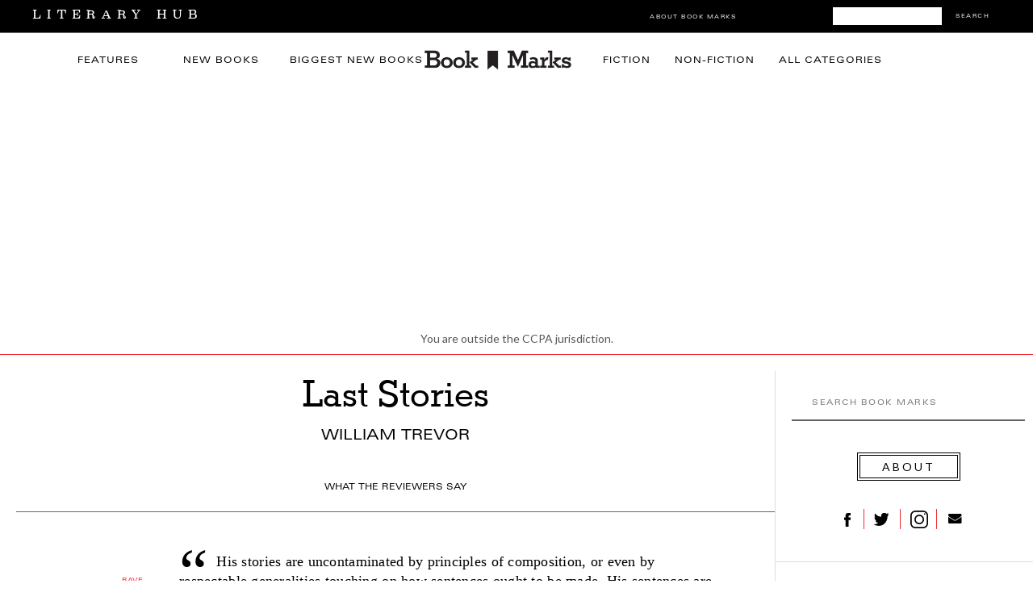

--- FILE ---
content_type: text/html; charset=utf-8
request_url: https://www.google.com/recaptcha/api2/aframe
body_size: 181
content:
<!DOCTYPE HTML><html><head><meta http-equiv="content-type" content="text/html; charset=UTF-8"></head><body><script nonce="dLLo5fil__xEcF8_52SBrQ">/** Anti-fraud and anti-abuse applications only. See google.com/recaptcha */ try{var clients={'sodar':'https://pagead2.googlesyndication.com/pagead/sodar?'};window.addEventListener("message",function(a){try{if(a.source===window.parent){var b=JSON.parse(a.data);var c=clients[b['id']];if(c){var d=document.createElement('img');d.src=c+b['params']+'&rc='+(localStorage.getItem("rc::a")?sessionStorage.getItem("rc::b"):"");window.document.body.appendChild(d);sessionStorage.setItem("rc::e",parseInt(sessionStorage.getItem("rc::e")||0)+1);localStorage.setItem("rc::h",'1769111563559');}}}catch(b){}});window.parent.postMessage("_grecaptcha_ready", "*");}catch(b){}</script></body></html>

--- FILE ---
content_type: text/plain
request_url: https://rtb.openx.net/openrtbb/prebidjs
body_size: -84
content:
{"id":"7e0c37fc-95ac-4864-a3a0-92bf2f09ddeb","nbr":0}